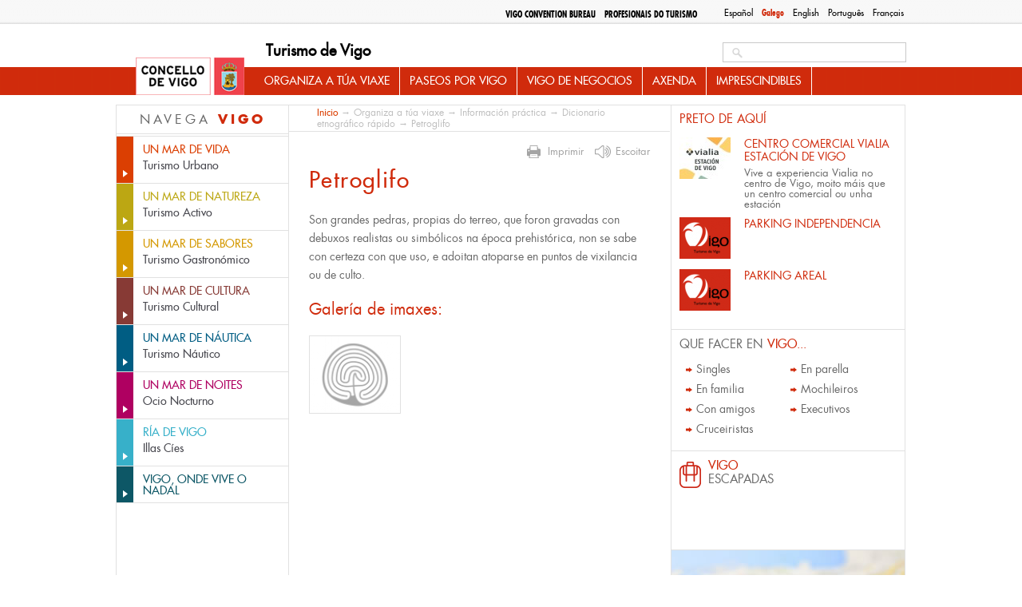

--- FILE ---
content_type: text/html; charset=utf-8
request_url: https://www.turismodevigo.org/gl/petroglifo
body_size: 13189
content:
<!DOCTYPE html>
<html lang="gl" dir="ltr">


<head>

  <meta charset="utf-8" />
<link rel="shortcut icon" href="https://www.turismodevigo.org/sites/turismodevigo/themes/turismovigo/favicon.ico" type="image/vnd.microsoft.icon" />
<meta name="description" content="Son grandes pedras, propias do terreo, que foron gravadas con debuxos realistas ou simbólicos na época prehistórica, non se sabe con certeza con que uso, e adoitan atoparse en puntos de vixilancia ou de culto." />
<meta name="generator" content="Drupal 7 (https://www.drupal.org)" />
<link rel="canonical" href="https://www.turismodevigo.org/gl/petroglifo" />
<link rel="shortlink" href="https://www.turismodevigo.org/gl/node/1949" />
<meta property="og:site_name" content="Turismo de Vigo" />
<meta property="og:type" content="article" />
<meta property="og:url" content="https://www.turismodevigo.org/gl/petroglifo" />
<meta property="og:title" content="Petroglifo" />
<meta property="og:description" content="Son grandes pedras, propias do terreo, que foron gravadas con debuxos realistas ou simbólicos na época prehistórica, non se sabe con certeza con que uso, e adoitan atoparse en puntos de vixilancia ou de culto." />
<meta property="og:updated_time" content="2022-10-13T12:50:17+02:00" />
<meta property="article:published_time" content="2012-10-11T19:09:26+02:00" />
<meta property="article:modified_time" content="2022-10-13T12:50:17+02:00" />
  <title>Petroglifo | Turismo de Vigo</title>
  <style type="text/css" media="all">
@import url("https://www.turismodevigo.org/modules/system/system.base.css?rlqt08");
@import url("https://www.turismodevigo.org/modules/system/system.menus.css?rlqt08");
@import url("https://www.turismodevigo.org/modules/system/system.messages.css?rlqt08");
@import url("https://www.turismodevigo.org/modules/system/system.theme.css?rlqt08");
</style>
<style type="text/css" media="all">
@import url("https://www.turismodevigo.org/modules/book/book.css?rlqt08");
@import url("https://www.turismodevigo.org/sites/all/modules/calendar/css/calendar_multiday.css?rlqt08");
@import url("https://www.turismodevigo.org/modules/field/theme/field.css?rlqt08");
@import url("https://www.turismodevigo.org/sites/all/modules/i18n_menu_overview/css/i18n_menu_overview.css?rlqt08");
@import url("https://www.turismodevigo.org/modules/node/node.css?rlqt08");
@import url("https://www.turismodevigo.org/sites/all/modules/media/modules/media_wysiwyg/css/media_wysiwyg.base.css?rlqt08");
</style>
<style type="text/css" media="all">
@import url("https://www.turismodevigo.org/sites/all/modules/ctools/css/ctools.css?rlqt08");
@import url("https://www.turismodevigo.org/sites/all/libraries/fancybox/source/jquery.fancybox.css?rlqt08");
@import url("https://www.turismodevigo.org/sites/all/modules/ie6nomore/ie6nomore.css?rlqt08");
@import url("https://www.turismodevigo.org/modules/locale/locale.css?rlqt08");
@import url("https://www.turismodevigo.org/sites/all/modules/custom_search/custom_search.css?rlqt08");
@import url("https://www.turismodevigo.org/sites/turismodevigo/files/less/tdv_blocks.gCXmkjJ7Sl42-2n9iCjEntBcBRs30QkihySV5cB9b_8.css?rlqt08");
</style>
<link type="text/css" rel="stylesheet" href="https://fonts.googleapis.com/css?family=Open+Sans:400,700&amp;rlqt08" media="all" />
<style type="text/css" media="all">
@import url("https://www.turismodevigo.org/sites/turismodevigo/files/less/tdv_youtube.IXX7hrtJSyIe5_2T-r9xY9DIQ8sgT7ji983H2FJIWIQ.css?rlqt08");
@import url("https://www.turismodevigo.org/sites/all/libraries/leaflet/leaflet.css?rlqt08");
</style>
<style type="text/css" media="all">
@import url("https://www.turismodevigo.org/sites/turismodevigo/themes/turismovigo/css/reset.css?rlqt08");
@import url("https://www.turismodevigo.org/sites/turismodevigo/themes/turismovigo/css/fontface.css?rlqt08");
@import url("https://www.turismodevigo.org/sites/turismodevigo/themes/turismovigo/css/layout.css?rlqt08");
@import url("https://www.turismodevigo.org/sites/turismodevigo/themes/turismovigo/css/header.css?rlqt08");
@import url("https://www.turismodevigo.org/sites/turismodevigo/themes/turismovigo/css/search.css?rlqt08");
@import url("https://www.turismodevigo.org/sites/turismodevigo/themes/turismovigo/css/navigation.css?rlqt08");
@import url("https://www.turismodevigo.org/sites/turismodevigo/themes/turismovigo/css/highlighted.css?rlqt08");
@import url("https://www.turismodevigo.org/sites/turismodevigo/themes/turismovigo/css/sidebar-first.css?rlqt08");
@import url("https://www.turismodevigo.org/sites/turismodevigo/themes/turismovigo/css/content.css?rlqt08");
@import url("https://www.turismodevigo.org/sites/turismodevigo/themes/turismovigo/css/block-subsections.css?rlqt08");
@import url("https://www.turismodevigo.org/sites/turismodevigo/themes/turismovigo/css/breadcrumb.css?rlqt08");
@import url("https://www.turismodevigo.org/sites/turismodevigo/themes/turismovigo/css/sidebar-second.css?rlqt08");
@import url("https://www.turismodevigo.org/sites/turismodevigo/themes/turismovigo/css/db-views.css?rlqt08");
@import url("https://www.turismodevigo.org/sites/turismodevigo/themes/turismovigo/css/featured.css?rlqt08");
@import url("https://www.turismodevigo.org/sites/turismodevigo/themes/turismovigo/css/essential.css?rlqt08");
@import url("https://www.turismodevigo.org/sites/turismodevigo/themes/turismovigo/css/events.css?rlqt08");
@import url("https://www.turismodevigo.org/sites/turismodevigo/themes/turismovigo/css/front-blocks.css?rlqt08");
@import url("https://www.turismodevigo.org/sites/turismodevigo/themes/turismovigo/css/bottom.css?rlqt08");
@import url("https://www.turismodevigo.org/sites/turismodevigo/themes/turismovigo/css/footer.css?rlqt08");
@import url("https://www.turismodevigo.org/sites/turismodevigo/themes/turismovigo/css/pager.css?rlqt08");
@import url("https://www.turismodevigo.org/sites/turismodevigo/themes/turismovigo/css/forms.css?rlqt08");
@import url("https://www.turismodevigo.org/sites/turismodevigo/themes/turismovigo/css/zone20.css?rlqt08");
@import url("https://www.turismodevigo.org/sites/turismodevigo/themes/turismovigo/css/vigo-a-tu-medida.css?rlqt08");
@import url("https://www.turismodevigo.org/sites/turismodevigo/themes/turismovigo/css/que-hacer-en-vigo.css?rlqt08");
@import url("https://www.turismodevigo.org/sites/turismodevigo/themes/turismovigo/css/views.css?rlqt08");
@import url("https://www.turismodevigo.org/sites/turismodevigo/themes/turismovigo/css/user.css?rlqt08");
@import url("https://www.turismodevigo.org/sites/turismodevigo/themes/turismovigo/js/jquery-print-preview-plugin/src/css/print-preview.css?rlqt08");
</style>
<style type="text/css" media="print">
@import url("https://www.turismodevigo.org/sites/turismodevigo/themes/turismovigo/css/print.css?rlqt08");
</style>
  <script type="text/javascript" src="https://www.turismodevigo.org/sites/all/modules/jquery_update/replace/jquery/1.7/jquery.min.js?v=1.7.2"></script>
<script type="text/javascript" src="https://www.turismodevigo.org/misc/jquery-extend-3.4.0.js?v=1.7.2"></script>
<script type="text/javascript" src="https://www.turismodevigo.org/misc/jquery-html-prefilter-3.5.0-backport.js?v=1.7.2"></script>
<script type="text/javascript" src="https://www.turismodevigo.org/misc/jquery.once.js?v=1.2"></script>
<script type="text/javascript" src="https://www.turismodevigo.org/misc/drupal.js?rlqt08"></script>
<script type="text/javascript" src="https://www.turismodevigo.org/sites/turismodevigo/modules/eu_cookie_compliance/js/jquery.cookie-1.4.1.min.js?v=1.4.1"></script>
<script type="text/javascript" src="https://www.turismodevigo.org/sites/all/modules/jquery_update/replace/misc/jquery.form.min.js?v=2.69"></script>
<script type="text/javascript" src="https://www.turismodevigo.org/misc/ajax.js?v=7.92"></script>
<script type="text/javascript" src="https://www.turismodevigo.org/sites/all/modules/jquery_update/js/jquery_update.js?v=0.0.1"></script>
<script type="text/javascript" src="https://www.turismodevigo.org/sites/all/modules/admin_menu/admin_devel/admin_devel.js?rlqt08"></script>
<script type="text/javascript" src="https://www.turismodevigo.org/sites/turismodevigo/files/languages/gl_OCR1KCm0v9GhJ4NJ53VTPK3-b465TU0Snxsajq-_lwk.js?rlqt08"></script>
<script type="text/javascript" src="https://www.turismodevigo.org/sites/all/modules/fancybox/fancybox.js?rlqt08"></script>
<script type="text/javascript" src="https://www.turismodevigo.org/sites/all/libraries/fancybox/source/jquery.fancybox.pack.js?rlqt08"></script>
<script type="text/javascript" src="https://www.turismodevigo.org/sites/all/modules/ie6nomore/ie6nomore.js?rlqt08"></script>
<script type="text/javascript" src="https://www.turismodevigo.org/sites/all/modules/custom_search/js/custom_search.js?rlqt08"></script>
<script type="text/javascript" src="https://www.turismodevigo.org/sites/all/modules/views/js/base.js?rlqt08"></script>
<script type="text/javascript" src="https://www.turismodevigo.org/misc/progress.js?v=7.92"></script>
<script type="text/javascript" src="https://www.turismodevigo.org/sites/all/modules/views/js/ajax_view.js?rlqt08"></script>
<script type="text/javascript" src="https://www.turismodevigo.org/sites/all/modules/google_analytics/googleanalytics.js?rlqt08"></script>
<script type="text/javascript">
<!--//--><![CDATA[//><!--
(function(i,s,o,g,r,a,m){i["GoogleAnalyticsObject"]=r;i[r]=i[r]||function(){(i[r].q=i[r].q||[]).push(arguments)},i[r].l=1*new Date();a=s.createElement(o),m=s.getElementsByTagName(o)[0];a.async=1;a.src=g;m.parentNode.insertBefore(a,m)})(window,document,"script","https://www.google-analytics.com/analytics.js","ga");ga("create", "UA-5017968-2", {"cookieDomain":"auto"});ga("send", "pageview");
//--><!]]>
</script>
<script type="text/javascript" src="https://www.turismodevigo.org/sites/all/modules/fb_likebox/fb_likebox.js?rlqt08"></script>
<script type="text/javascript" src="https://www.turismodevigo.org/sites/all/libraries/leaflet/leaflet.js?rlqt08"></script>
<script type="text/javascript" src="//accesible-www-turismo.vigo.org/i4tservice/jscm_loader.js" async="async"></script>
<script type="text/javascript" src="https://www.turismodevigo.org/sites/all/libraries/leaflet-omnivore/leaflet-omnivore.min.js?rlqt08"></script>
<script type="text/javascript" src="https://www.turismodevigo.org/sites/turismodevigo/themes/turismovigo/js/jquery-print-preview-plugin/src/jquery.print-preview.js?rlqt08"></script>
<script type="text/javascript" src="https://www.turismodevigo.org/sites/turismodevigo/themes/turismovigo/js/jquery.hoverIntent.minified.js?rlqt08"></script>
<script type="text/javascript" src="https://www.turismodevigo.org/sites/turismodevigo/themes/turismovigo/js/jquery.cycle.all.js?rlqt08"></script>
<script type="text/javascript" src="https://www.turismodevigo.org/sites/turismodevigo/themes/turismovigo/js/global.js?rlqt08"></script>
<script type="text/javascript" src="https://www.turismodevigo.org/sites/turismodevigo/themes/turismovigo/js/menutree.js?rlqt08"></script>
<script type="text/javascript" src="https://www.turismodevigo.org/sites/turismodevigo/themes/turismovigo/js/front.js?rlqt08"></script>
<script type="text/javascript" src="https://www.turismodevigo.org/sites/turismodevigo/themes/turismovigo/js/navigation.js?rlqt08"></script>
<script type="text/javascript" src="https://www.turismodevigo.org/sites/turismodevigo/themes/turismovigo/js/essential.js?rlqt08"></script>
<script type="text/javascript">
<!--//--><![CDATA[//><!--
jQuery.extend(Drupal.settings, {"basePath":"\/","pathPrefix":"gl\/","setHasJsCookie":0,"ajaxPageState":{"theme":"turismovigo","theme_token":"Tz0bqYX_DxF22RNPScPuNQc36fJ71fLVt6Bri659NXA","jquery_version":"1.7","js":{"sites\/all\/modules\/jquery_update\/replace\/jquery\/1.7\/jquery.min.js":1,"misc\/jquery-extend-3.4.0.js":1,"misc\/jquery-html-prefilter-3.5.0-backport.js":1,"misc\/jquery.once.js":1,"misc\/drupal.js":1,"sites\/turismodevigo\/modules\/eu_cookie_compliance\/js\/jquery.cookie-1.4.1.min.js":1,"sites\/all\/modules\/jquery_update\/replace\/misc\/jquery.form.min.js":1,"misc\/ajax.js":1,"sites\/all\/modules\/jquery_update\/js\/jquery_update.js":1,"sites\/all\/modules\/admin_menu\/admin_devel\/admin_devel.js":1,"public:\/\/languages\/gl_OCR1KCm0v9GhJ4NJ53VTPK3-b465TU0Snxsajq-_lwk.js":1,"sites\/all\/modules\/fancybox\/fancybox.js":1,"sites\/all\/libraries\/fancybox\/source\/jquery.fancybox.pack.js":1,"sites\/all\/modules\/ie6nomore\/ie6nomore.js":1,"sites\/all\/modules\/custom_search\/js\/custom_search.js":1,"sites\/all\/modules\/views\/js\/base.js":1,"misc\/progress.js":1,"sites\/all\/modules\/views\/js\/ajax_view.js":1,"sites\/all\/modules\/google_analytics\/googleanalytics.js":1,"0":1,"sites\/all\/modules\/fb_likebox\/fb_likebox.js":1,"sites\/all\/libraries\/leaflet\/leaflet.js":1,"\/\/accesible-www-turismo.vigo.org\/i4tservice\/jscm_loader.js":1,"sites\/all\/libraries\/leaflet-omnivore\/leaflet-omnivore.min.js":1,"sites\/turismodevigo\/themes\/turismovigo\/js\/jquery-print-preview-plugin\/src\/jquery.print-preview.js":1,"sites\/turismodevigo\/themes\/turismovigo\/js\/jquery.hoverIntent.minified.js":1,"sites\/turismodevigo\/themes\/turismovigo\/js\/jquery.cycle.all.js":1,"sites\/turismodevigo\/themes\/turismovigo\/js\/global.js":1,"sites\/turismodevigo\/themes\/turismovigo\/js\/menutree.js":1,"sites\/turismodevigo\/themes\/turismovigo\/js\/front.js":1,"sites\/turismodevigo\/themes\/turismovigo\/js\/navigation.js":1,"sites\/turismodevigo\/themes\/turismovigo\/js\/essential.js":1},"css":{"modules\/system\/system.base.css":1,"modules\/system\/system.menus.css":1,"modules\/system\/system.messages.css":1,"modules\/system\/system.theme.css":1,"modules\/book\/book.css":1,"sites\/all\/modules\/calendar\/css\/calendar_multiday.css":1,"modules\/field\/theme\/field.css":1,"sites\/all\/modules\/i18n_menu_overview\/css\/i18n_menu_overview.css":1,"modules\/node\/node.css":1,"modules\/search\/search.css":1,"modules\/user\/user.css":1,"sites\/all\/modules\/views\/css\/views.css":1,"sites\/all\/modules\/media\/modules\/media_wysiwyg\/css\/media_wysiwyg.base.css":1,"sites\/all\/modules\/ctools\/css\/ctools.css":1,"sites\/all\/libraries\/fancybox\/source\/jquery.fancybox.css":1,"sites\/all\/modules\/ie6nomore\/ie6nomore.css":1,"modules\/locale\/locale.css":1,"sites\/all\/modules\/custom_search\/custom_search.css":1,"sites\/turismodevigo\/themes\/turismovigo\/css\/tdv_blocks.css.less":1,"https:\/\/fonts.googleapis.com\/css?family=Open+Sans:400,700":1,"sites\/turismodevigo\/themes\/turismovigo\/css\/tdv_youtube.css.less":1,"sites\/all\/libraries\/leaflet\/leaflet.css":1,"sites\/turismodevigo\/themes\/turismovigo\/css\/reset.css":1,"sites\/turismodevigo\/themes\/turismovigo\/css\/fontface.css":1,"sites\/turismodevigo\/themes\/turismovigo\/css\/layout.css":1,"sites\/turismodevigo\/themes\/turismovigo\/css\/header.css":1,"sites\/turismodevigo\/themes\/turismovigo\/css\/search.css":1,"sites\/turismodevigo\/themes\/turismovigo\/css\/navigation.css":1,"sites\/turismodevigo\/themes\/turismovigo\/css\/highlighted.css":1,"sites\/turismodevigo\/themes\/turismovigo\/css\/sidebar-first.css":1,"sites\/turismodevigo\/themes\/turismovigo\/css\/content.css":1,"sites\/turismodevigo\/themes\/turismovigo\/css\/block-subsections.css":1,"sites\/turismodevigo\/themes\/turismovigo\/css\/breadcrumb.css":1,"sites\/turismodevigo\/themes\/turismovigo\/css\/sidebar-second.css":1,"sites\/turismodevigo\/themes\/turismovigo\/css\/db-views.css":1,"sites\/turismodevigo\/themes\/turismovigo\/css\/featured.css":1,"sites\/turismodevigo\/themes\/turismovigo\/css\/essential.css":1,"sites\/turismodevigo\/themes\/turismovigo\/css\/events.css":1,"sites\/turismodevigo\/themes\/turismovigo\/css\/front-blocks.css":1,"sites\/turismodevigo\/themes\/turismovigo\/css\/bottom.css":1,"sites\/turismodevigo\/themes\/turismovigo\/css\/footer.css":1,"sites\/turismodevigo\/themes\/turismovigo\/css\/pager.css":1,"sites\/turismodevigo\/themes\/turismovigo\/css\/forms.css":1,"sites\/turismodevigo\/themes\/turismovigo\/css\/zone20.css":1,"sites\/turismodevigo\/themes\/turismovigo\/css\/vigo-a-tu-medida.css":1,"sites\/turismodevigo\/themes\/turismovigo\/css\/que-hacer-en-vigo.css":1,"sites\/turismodevigo\/themes\/turismovigo\/css\/views.css":1,"sites\/turismodevigo\/themes\/turismovigo\/css\/user.css":1,"sites\/turismodevigo\/themes\/turismovigo\/js\/jquery-print-preview-plugin\/src\/css\/print-preview.css":1,"sites\/turismodevigo\/themes\/turismovigo\/css\/print.css":1}},"fancybox":{"options":{"padding":10,"width":425,"height":355}},"custom_search":{"form_target":"_self","solr":0},"better_exposed_filters":{"views":{"relacionado":{"displays":{"block":{"filters":[]}}},"cercano":{"displays":{"block":{"filters":[]}}},"news":{"displays":{"block":{"filters":[]}}},"tweets":{"displays":{"block":{"filters":[]}}}}},"views":{"ajax_path":"\/gl\/views\/ajax","ajaxViews":{"views_dom_id:52df604e36df6ce99575912118a0d628":{"view_name":"news","view_display_id":"block","view_args":"","view_path":"node\/1949","view_base_path":"actualidad","view_dom_id":"52df604e36df6ce99575912118a0d628","pager_element":"1"}}},"urlIsAjaxTrusted":{"\/gl\/views\/ajax":true,"\/gl\/petroglifo":true},"googleanalytics":{"trackOutbound":1,"trackMailto":1,"trackDownload":1,"trackDownloadExtensions":"7z|aac|arc|arj|asf|asx|avi|bin|csv|doc(x|m)?|dot(x|m)?|exe|flv|gif|gz|gzip|hqx|jar|jpe?g|js|mp(2|3|4|e?g)|mov(ie)?|msi|msp|pdf|phps|png|ppt(x|m)?|pot(x|m)?|pps(x|m)?|ppam|sld(x|m)?|thmx|qtm?|ra(m|r)?|sea|sit|tar|tgz|torrent|txt|wav|wma|wmv|wpd|xls(x|m|b)?|xlt(x|m)|xlam|xml|z|zip"},"fb_likebox_app_id":"","fb_likebox_language":"en_EN","path_to_images":"\/sites\/turismodevigo\/themes\/turismovigo\/i"});
//--><!]]>
</script>
  <link media="print" type="text/css" rel="stylesheet" href="https://www.turismodevigo.org/sites/turismodevigo/themes/turismovigo/css/print.css"></head>
<body class="html not-front not-logged-in two-sidebars page-node page-node- page-node-1949 node-type-page i18n-gl" >

    

<div id="page-wrapper" class="	" ><div id="page">
	<header id="header-wrapper" role="banner">
		<div class="center">
			<div id="top">
				<div class="section clearfix" >
					  <div class="region region-top">
    <div id="block-locale-language" class="block block-locale">

    
        
    
  
  <div class="content">
    <ul class="language-switcher-locale-url"><li class="es first"><a href="/es/petroglifo" class="language-link" xml:lang="es" title="Petroglifo">Español</a></li>
<li class="gl active"><a href="/gl/petroglifo" class="language-link active" xml:lang="gl" title="Petroglifo">Galego</a></li>
<li class="en"><a href="/en/petroglifo" class="language-link" xml:lang="en" title="Petroglifo">English</a></li>
<li class="pt-pt"><a href="/pt-pt/petroglifo" class="language-link" xml:lang="pt-pt" title="Petróglifo">Português</a></li>
<li class="fr last"><a href="/fr/petroglifo" class="language-link" xml:lang="fr" title="Petroglifo">Français</a></li>
</ul>  </div> <!-- /.content -->

</div> <!-- /.block -->
<div id="block-menu-block-7" class="block block-menu-block">

    
        
    
  
  <div class="content">
    <div class="menu-block-wrapper menu-block-7 menu-name-menu-top-menu parent-mlid-0 menu-level-1">
  <ul class="menu"><li class="first leaf menu-mlid-4349 odd"><a href="/gl/vigo-convention-bureau" class="professionals">Vigo Convention Bureau</a></li><li class="last leaf has-children menu-mlid-4306 even"><a href="/gl/profesionais-do-turismo" class="professionals">Profesionais do Turismo</a></li></ul></div>
  </div> <!-- /.content -->

</div> <!-- /.block -->
  </div>
				</div>
			</div>

			<a href="/gl" title="Inicio" rel="home" id="logo">
        		<img src="/sites/turismodevigo/themes/turismovigo/i/logo.jpg" alt="Inicio" />
      		</a>

			      			<div id="name-and-slogan">
        			        					          					            				<div id="site-name"><strong>
	              					<a href="/gl" title="Inicio" rel="home"><span>Turismo de Vigo</span></a>
	            				</strong></div>
	          					          			        			
        			      			</div> <!-- /#name-and-slogan -->
    		


			<div id="header">
				<div class="section clearfix">
		    		  <div class="region region-header">
    <div id="block-search-form" class="block block-search">

    
        
    
  
  <div class="content">
    <form class="search-form" role="search" action="/gl/petroglifo" method="post" id="search-block-form" accept-charset="UTF-8"><div><div class="container-inline">
      
    <div class="form-item form-type-textfield form-item-search-block-form">
  <label class="element-invisible" for="edit-search-block-form--2">Search this site </label>
 <input title="Introduza os termos que queira buscar." class="custom-search-box form-text" placeholder="" type="search" placeholder="Buscar..." id="edit-search-block-form--2" name="search_block_form" value="" size="15" maxlength="128" />
</div>
<div class="form-actions form-wrapper" id="edit-actions"><input type="submit" id="edit-submit" name="op" value="Buscar" class="form-submit" /></div><input type="hidden" name="form_build_id" value="form-_3N54OS3CsaROwrhvFhocwImeWQQ1r7qJUX2LSMVXH8" />
<input type="hidden" name="form_id" value="search_block_form" />
</div>
</div></form>  </div> <!-- /.content -->

</div> <!-- /.block -->
  </div>
				</div>
			</div>


	      	<nav id="navigation" role="navigation"><div class="section">
	        	  <div class="region region-mainnav">
    <div id="block-menu-block-3" class="block block-menu-block">

    
        
    
  
  <div class="content">
    <div class="menu-block-wrapper menu-block-3 menu-name-main-menu parent-mlid-0 menu-level-1">
  <ul class="menu"><li class="first expanded active-trail menu-mlid-2521 odd has-children"><a href="/gl/organiza-tua-viaxe" class="active-trail">Organiza a túa viaxe</a><ul class="menu"><li class="first expanded menu-mlid-2522 even has-children"><a href="/gl/como-chegar-vigo">Como chegar a Vigo</a><ul class="menu"><li class="first leaf menu-mlid-2523 odd"><a href="/gl/en-avion-aeroporto-de-vigo">En avión: Aeroporto de Vigo</a></li><li class="leaf menu-mlid-2524 even"><a href="/gl/en-tren-estacion-de-tren-de-vigo">En tren: Estación de Tren de Vigo</a></li><li class="leaf menu-mlid-2526 odd"><a href="/gl/en-coche-ou-bus">En coche ou bus</a></li><li class="leaf menu-mlid-2527 even"><a href="/gl/en-barco">En barco</a></li><li class="leaf menu-mlid-2528 odd"><a href="/gl/pe-en-bici-ou-cabalo">A pé, en bici ou a cabalo</a></li><li class="leaf menu-mlid-2529 even"><a href="/gl/desde-porto">Desde Porto</a></li><li class="leaf menu-mlid-2530 odd"><a href="/gl/desde-santiago-de-compostela-ou-coruna">Desde Santiago de Compostela ou A Coruña</a></li><li class="last leaf menu-mlid-2531 even"><a href="/gl/desde-madrid">Desde Madrid</a></li></ul></li><li class="expanded menu-mlid-2532 odd has-children"><a href="/gl/como-moverse-en-vigo">Como moverse en Vigo</a><ul class="menu"><li class="first leaf menu-mlid-2533 even"><a href="/gl/transporte-publico">Transporte público</a></li><li class="leaf menu-mlid-2534 odd"><a href="/gl/autocaravanas">Autocaravanas</a></li><li class="expanded menu-mlid-2535 even has-children"><a href="/gl/alugueiro-de-vehiculos">Alugueiro de vehículos</a><ul class="menu"><li class="first leaf menu-mlid-2536 odd"><a href="/gl/coches-de-alugueiro">Coches</a></li><li class="leaf menu-mlid-2537 even"><a href="/gl/alugueiro-de-bicicletas">Bicicletas</a></li><li class="last leaf menu-mlid-2538 odd"><a href="/gl/alugueiro-de-embarcacions">Embarcacións</a></li></ul></li><li class="last leaf menu-mlid-2539 even"><a href="/gl/aparcamentos-en-vigo">Aparcamentos en Vigo</a></li></ul></li><li class="expanded menu-mlid-2541 odd has-children"><a href="/gl/onde-durmir-en-vigo">Onde durmir en Vigo</a><ul class="menu"><li class="first leaf menu-mlid-2951 even"><a href="/gl/hoteis">Hoteis</a></li><li class="leaf menu-mlid-2953 odd"><a href="/gl/pensions">Pensións</a></li><li class="leaf menu-mlid-2955 even"><a href="/gl/residencias-universitarias">Residencias Universitarias</a></li><li class="leaf menu-mlid-2957 odd"><a href="/gl/albergues">Albergues</a></li><li class="last leaf menu-mlid-2958 even"><a href="/gl/campings">Cámpings</a></li></ul></li><li class="last expanded active-trail menu-mlid-2542 odd has-children"><a href="/gl/informacion-practica" class="active-trail">Información práctica</a><ul class="menu"><li class="first leaf menu-mlid-12497 even"><a href="/gl/5-imprescindibles-na-tua-maleta">5  IMPRESCINDIBLES NA TÚA MALETA</a></li><li class="leaf menu-mlid-12496 odd"><a href="/gl/5-recomendacions-que-debes-ter-en-conta-antes-de-ir-illas-cies">5 RECOMENDACIÓNS QUE DEBES TER EN CONTA ANTES DE IR ÁS ILLAS CÍES</a></li><li class="expanded menu-mlid-13400 even has-children"><a href="/gl/consignas-de-equipaxe">CONSIGNAS DE EQUIPAXE</a><ul class="menu"><li class="first last leaf menu-mlid-13404 odd"><a href="/gl/vigo-lockers">VIGO LOCKERS</a></li></ul></li><li class="leaf menu-mlid-2543 even"><a href="/gl/consellos-utiles">Consellos útiles</a></li><li class="leaf menu-mlid-2544 odd"><a href="/gl/curiosidades">Curiosidades</a></li><li class="leaf menu-mlid-2547 even"><a href="/gl/servizos-de-saude-e-emerxencias">Servizos de saúde e emerxencias</a></li><li class="leaf menu-mlid-2548 odd"><a href="/gl/servizos-para-o-estranxeiro">Servizos para o estranxeiro</a></li><li class="last leaf menu-mlid-2549 even"><a href="/gl/telefonos-de-interese">Teléfonos de interese</a></li></ul></li></ul></li><li class="expanded menu-mlid-2550 odd has-children"><a href="/gl/paseos-por-vigo">Paseos por Vigo</a><ul class="menu"><li class="first expanded menu-mlid-2551 even has-children"><a href="/gl/rutas-urbanas">Rutas urbanas</a><ul class="menu"><li class="first leaf menu-mlid-13281 odd"><a href="/gl/roteiro-dos-pazos-de-vigo">Roteiro dos Pazos de Vigo</a></li><li class="leaf menu-mlid-2552 even"><a href="/gl/vigo-en-60-minutos">Vigo en 60 minutos</a></li><li class="leaf menu-mlid-2553 odd"><a href="/gl/ruta-para-cruceiristas">Ruta para cruceiristas</a></li><li class="leaf menu-mlid-2554 even"><a href="/gl/o-porto-en-100-minutos">O porto en 100 minutos</a></li><li class="leaf menu-mlid-2555 odd"><a href="/gl/monte-do-castro-en-100-minutos">Monte do Castro en 100 minutos</a></li><li class="last expanded menu-mlid-2556 even has-children"><a href="/gl/paseos-pola-arquitectura">Paseos pola Arquitectura</a><ul class="menu"><li class="first leaf menu-mlid-2557 odd"><a href="/gl/vigo-antigo">Vigo Antigo</a></li><li class="leaf menu-mlid-2558 even"><a href="/gl/vigo-maritimo">Vigo Marítimo</a></li><li class="leaf menu-mlid-2559 odd"><a href="/gl/vigo-senorial">Vigo Señorial</a></li><li class="last leaf menu-mlid-2560 even"><a href="/gl/vigo-de-onte-hoxe">Vigo de onte a hoxe</a></li></ul></li></ul></li><li class="expanded menu-mlid-2562 odd has-children"><a href="/gl/rutas-naturais">Rutas Naturais</a><ul class="menu"><li class="first expanded menu-mlid-2563 even has-children"><a href="/gl/grandes-rutas-de-sendeirismo">Grandes rutas de sendeirismo</a><ul class="menu"><li class="first leaf menu-mlid-2564 odd"><a href="/gl/senda-panoramica-de-vigo-gr-53">Panorámica de Vigo GR-53</a></li><li class="leaf menu-mlid-2565 even"><a href="/gl/sendeiro-greas-gr-58">Sendeiro As Greas GR-58</a></li><li class="leaf menu-mlid-2566 odd"><a href="/gl/senda-da-auga">Senda da Auga</a></li><li class="last leaf menu-mlid-2567 even"><a href="/gl/camino-de-santiago-por-vigo">Camiño de Santiago por Vigo</a></li></ul></li><li class="expanded menu-mlid-2569 odd has-children"><a href="/gl/rutas-de-pequeno-percorrido">Rutas de pequeno percorrido</a><ul class="menu"><li class="first leaf menu-mlid-2570 even"><a href="/gl/monte-galineiro-pr-g1">Monte Galiñeiro PR-G1</a></li><li class="leaf menu-mlid-2571 odd"><a href="/gl/rio-eifonso-pr-g5">Río Eifonso PR-G5</a></li><li class="leaf menu-mlid-2572 even"><a href="/gl/monte-alba-outeiros-pr-g9">Monte Alba-Outeiros PR-G9</a></li><li class="last leaf menu-mlid-2573 odd"><a href="/gl/senda-azul">Senda Azul</a></li></ul></li><li class="last expanded menu-mlid-2574 even has-children"><a href="/gl/rutas-en-illas-cies">Rutas en Illas Cíes</a><ul class="menu"><li class="first leaf menu-mlid-2575 odd"><a href="/gl/ruta-do-monte-faro">Ruta do Monte Faro</a></li><li class="leaf menu-mlid-2576 even"><a href="/gl/ruta-do-faro-da-porta">Ruta do Faro da Porta</a></li><li class="leaf menu-mlid-2577 odd"><a href="/gl/ruta-do-alto-do-principe">Ruta do Alto do Príncipe</a></li><li class="last leaf menu-mlid-2578 even"><a href="/gl/ruta-do-monte-agudo">Ruta do Monte Agudo</a></li></ul></li></ul></li><li class="last expanded menu-mlid-2581 odd has-children"><a href="/gl/escapadas">Escapadas</a><ul class="menu"><li class="first leaf menu-mlid-2584 even"><a href="/gl/vigo-nun-dia">Vigo nun día</a></li><li class="leaf menu-mlid-2585 odd"><a href="/gl/vigo-en-dous-dias">Vigo en dous días</a></li><li class="last leaf menu-mlid-2586 even"><a href="/gl/vigo-en-tres-dias">Vigo en tres días</a></li></ul></li></ul></li><li class="expanded menu-mlid-12478 odd has-children"><a href="/gl/vigo-de-negocios">Vigo de Negocios</a><ul class="menu"><li class="first leaf menu-mlid-12479 even"><a href="/gl/feiras-profesionais">Feiras profesionais</a></li><li class="leaf menu-mlid-12480 odd"><a href="/gl/profesionais-do-turismo">Profesionais do Turismo</a></li><li class="last leaf menu-mlid-12481 even"><a href="/gl/vigo-convention-bureau">Vigo Convention Bureau</a></li></ul></li><li class="leaf menu-mlid-7062 odd"><a href="/gl/agenda">Axenda </a></li><li class="last expanded menu-mlid-2603 even has-children"><a href="/gl/imprescindibles">Imprescindibles</a><ul class="menu"><li class="first leaf menu-mlid-6414 odd"><a href="/gl/10-calles-imprescindibles">10 rúas imprescindibles</a></li><li class="leaf menu-mlid-2605 even"><a href="/gl/10-visitas-imprescindibles">10 visitas imprescindibles</a></li><li class="leaf menu-mlid-6415 odd"><a href="/gl/10-experiencias-gastronomicas-impresindibles">10 experiencias gastronómicas imprescindibles</a></li><li class="last leaf menu-mlid-6412 even"><a href="/gl/10-actividades-al-aire-libre-imprescindibles">10 plans ao aire libre imprescindibles</a></li></ul></li></ul></div>
  </div> <!-- /.content -->

</div> <!-- /.block -->
  </div>

	      	</div></nav> <!-- /.section, /#navigation -->


		</div>
  	</header> <!-- /.section, /#header -->

  	       	<div class="tabs"><div class="center"></div></div>
    
    
    
  	  	
 	<div id="main-wrapper"><div id="main" class="clearfix center">

 		      		<aside id="sidebar-first" class="column sidebar" role="complementary"><div class="section">
        		  <div class="region region-sidebar-first">
    <div id="block-block-1" class="block block-block concello-de-vigo">

    
        
    
  
  <div class="content">
    <a href="http://hoxe.vigo.org" target="_blank"><img src="/sites/turismodevigo/themes/turismovigo/i/concelloVigo.png" alt="Concello de Vigo" /></a>  </div> <!-- /.content -->

</div> <!-- /.block -->
<nav id="block-menu-menu-mar-de-vigo" class="block block-menu-block">

  	<header>  
  		  		    		<h1>Navega <strong>Vigo</strong></h1>
  		  		  	</header>
  
  
  	<div class="content">
    	<div class="menu-block-wrapper menu-block-5 menu-name-menu-mar-de-vigo parent-mlid-0 menu-level-1">
  <ul class="menu"><li class="first expanded menu-mlid-2664 odd has-children vigo-life depth_1"><a href="/gl/un-mar-de-vida" title="Turismo Urbano" class="vigo-life"><span class="side"></span><span class="wrapper"><span class="title">Un mar de vida</span><span class="subtitle">Turismo Urbano</span></span></a><ul class="menu"><li class="first expanded menu-mlid-2667 even has-children depth_2"><span class="trail"></span><a href="/gl/vigo-ciudade">Vigo Cidade</a><ul class="menu"><li class="first leaf menu-mlid-2882 odd depth_3"><a href="/gl/redirect/10-ruas-imprescindibles">- <span>10 rúas imprescindibles</span></a></li><li class="last expanded menu-mlid-2670 even has-children depth_3"><a href="/gl/vigo-centro">- <span>Vigo Centro</span></a><ul class="menu"><li class="first leaf menu-mlid-2673 odd depth_4"><a href="/gl/barrio-historico">· <span>Barrio Histórico</span></a></li><li class="last leaf menu-mlid-2676 even depth_4"><a href="/gl/ensanche">· <span>Ensanche</span></a></li></ul></li></ul></li><li class="expanded menu-mlid-2753 odd has-children depth_2"><span class="trail"></span><a href="/gl/vigo-de-compras">Vigo de compras</a><ul class="menu"><li class="first leaf menu-mlid-2762 even depth_3"><a href="/gl/artesania">- <span>Artesanía</span></a></li><li class="leaf menu-mlid-2768 odd depth_3"><a href="/gl/mercados-semanais-ao-aire-libre">- <span>Mercados semanais ao aire libre</span></a></li><li class="leaf menu-mlid-2774 even depth_3"><a href="/gl/feiras">- <span>Feiras</span></a></li><li class="last leaf menu-mlid-2876 odd depth_3"><a href="/gl/redirect/mercados-de-abastos">- <span>Mercados de Abastos</span></a></li></ul></li><li class="expanded menu-mlid-2812 even has-children depth_2"><span class="trail"></span><a href="/gl/vigo-industrial">Vigo Industrial</a><ul class="menu"><li class="first leaf menu-mlid-2817 odd depth_3"><a href="/gl/vigo-naval">- <span>Vigo Naval</span></a></li><li class="leaf menu-mlid-2821 even depth_3"><a href="/gl/vigo-cidade-pesqueira">- <span>Vigo cidade pesqueira</span></a></li><li class="leaf menu-mlid-2825 odd depth_3"><a href="/gl/industria-conserveira">- <span>A industria conserveira</span></a></li><li class="leaf menu-mlid-2830 even depth_3"><a href="/gl/frio-industrial">- <span>Frío industrial</span></a></li><li class="leaf menu-mlid-2834 odd depth_3"><a href="/gl/vigo-motor">- <span>Vigo a motor</span></a></li><li class="leaf menu-mlid-2837 even depth_3"><a href="/gl/vigo-innovacion">- <span>Vigo Innovación</span></a></li><li class="last leaf menu-mlid-2840 odd depth_3"><a href="/gl/vigo-de-negocios">- <span>Vigo de Negocios</span></a></li></ul></li><li class="leaf menu-mlid-2875 even depth_2"><span class="trail"></span><a href="/gl/vigo-cidade-universitaria">Vigo, Cidade Universitaria</a></li><li class="last leaf menu-mlid-2871 odd depth_2"><span class="trail"></span><a href="/gl/vigo-cidade-de-primeira">Vigo, Cidade de Primeira</a></li></ul></li><li class="expanded menu-mlid-3485 even has-children vigo-nature depth_1"><a href="/gl/un-mar-de-natureza" title="Turismo Activo" class="vigo-nature"><span class="side"></span><span class="wrapper"><span class="title">Un mar de natureza</span><span class="subtitle">Turismo Activo</span></span></a><ul class="menu"><li class="first leaf menu-mlid-3585 odd depth_2"><span class="trail"></span><a href="/gl/redirect/10-actividades-imprescindibles">10 actividades imprescindibles</a></li><li class="expanded menu-mlid-3488 even has-children depth_2"><span class="trail"></span><a href="/gl/parque-nacional">Parques nacionais</a><ul class="menu"><li class="first leaf menu-mlid-3591 odd depth_3"><a href="/gl/redirect/illas-c%C3%ADes">- <span>Illas Cíes</span></a></li><li class="last leaf menu-mlid-3491 even depth_3"><a href="/gl/centro-de-interpretacion-do-p-n-illas-atlanticas">- <span>Centro de Interpretación do P. N. Illas Atlánticas</span></a></li></ul></li><li class="leaf menu-mlid-3499 odd depth_2"><span class="trail"></span><a href="/gl/sendeirismo">Sendeirismo</a></li><li class="leaf menu-mlid-3503 even depth_2"><span class="trail"></span><a href="/gl/cicloturismo">Cicloturismo</a></li><li class="expanded menu-mlid-3506 odd has-children depth_2"><span class="trail"></span><a href="/gl/deporte-en-vigo">Deporte en Vigo</a><ul class="menu"><li class="first leaf menu-mlid-3509 even depth_3"><a href="/gl/futbol">- <span>Fútbol</span></a></li><li class="leaf menu-mlid-3512 odd depth_3"><a href="/gl/skate-e-patinaxe">- <span>Skate e patinaxe</span></a></li><li class="leaf menu-mlid-3515 even depth_3"><a href="/gl/natacion">- <span>Natación</span></a></li><li class="leaf menu-mlid-3518 odd depth_3"><a href="/gl/golf">- <span>Golf</span></a></li><li class="leaf menu-mlid-3521 even depth_3"><a href="/gl/running">- <span>Running</span></a></li><li class="last leaf menu-mlid-3524 odd depth_3"><a href="/gl/tenis-padel-e-squash">- <span>Tenis, pádel e squash</span></a></li></ul></li><li class="last leaf menu-mlid-3530 even depth_2"><span class="trail"></span><a href="/gl/aventura-en-vigo">Aventura en Vigo</a></li></ul></li><li class="expanded menu-mlid-3594 odd has-children vigo-flavors depth_1"><a href="/gl/un-mar-de-sabores" title="Turismo Gastronómico" class="vigo-flavors"><span class="side"></span><span class="wrapper"><span class="title">Un mar de sabores</span><span class="subtitle">Turismo Gastronómico</span></span></a><ul class="menu"><li class="first leaf menu-mlid-3597 even depth_2"><span class="trail"></span><a href="/gl/historia-gastronomica">Historia gastronómica</a></li><li class="leaf menu-mlid-3600 odd depth_2"><span class="trail"></span><a href="/gl/produtos-tipicos">Produtos típicos</a></li><li class="expanded menu-mlid-3633 even has-children depth_2"><span class="trail"></span><a href="/gl/comer-en-vigo">Comer en Vigo</a><ul class="menu"><li class="first leaf menu-mlid-4763 odd depth_3"><a href="/gl/para-comer">- <span>Para comer</span></a></li><li class="leaf menu-mlid-4766 even depth_3"><a href="/gl/para-picar">- <span>Para picar</span></a></li><li class="leaf menu-mlid-4769 odd depth_3"><a href="/gl/para-levar">- <span>Para levar</span></a></li><li class="last leaf menu-mlid-4772 even depth_3"><a href="/gl/bocadillos">- <span>Bocadillos</span></a></li></ul></li><li class="expanded menu-mlid-3636 odd has-children depth_2"><span class="trail"></span><a href="/gl/festas-gastronomicas">Festas gastronómicas</a><ul class="menu"><li class="first leaf menu-mlid-3639 even depth_3"><a href="/gl/festa-do-mexillon">- <span>Festa do mexillón</span></a></li><li class="last leaf menu-mlid-3648 odd depth_3"><a href="/gl/festa-da-sardina">- <span>Festa da Sardiña</span></a></li></ul></li><li class="last expanded menu-mlid-3652 even has-children depth_2"><span class="trail"></span><a href="/gl/gastronomia-para-curiosos">Gastronomía para curiosos</a><ul class="menu"><li class="first last leaf menu-mlid-3655 odd depth_3"><a href="/gl/preguntas-frecuentes-sobre-produtos">- <span>Preguntas frecuentes sobre produtos</span></a></li></ul></li></ul></li><li class="expanded menu-mlid-3812 even has-children vigo-culture depth_1"><a href="/gl/un-mar-de-cultura" title="Turismo Cultural" class="vigo-culture"><span class="side"></span><span class="wrapper"><span class="title">Un mar de cultura</span><span class="subtitle">Turismo Cultural</span></span></a><ul class="menu"><li class="first leaf menu-mlid-3818 odd depth_2"><span class="trail"></span><a href="/gl/musica-e-espectaculos-en-vigo">Música e espectáculos en Vigo</a></li><li class="expanded menu-mlid-3821 even has-children depth_2"><span class="trail"></span><a href="/gl/vigo-monumental">Vigo monumental</a><ul class="menu"><li class="first last expanded menu-mlid-3845 odd has-children depth_3"><a href="/gl/edificios-emblematicos">- <span>Edificios emblemáticos</span></a><ul class="menu"><li class="first last expanded menu-mlid-3848 even has-children depth_4"><a href="/gl/arquitectura-civil">· <span>Arquitectura civil</span></a><ul class="menu"><li class="first leaf menu-mlid-3851 odd depth_5"><a href="/gl/pazo-de-san-roque">· <span>Pazo de San Roque</span></a></li><li class="leaf menu-mlid-3854 even depth_5"><a href="/gl/ponte-medieval-de-sardoma">· <span>Ponte medieval de Sárdoma</span></a></li><li class="leaf menu-mlid-3857 odd depth_5"><a href="/gl/instituto-santa-irene">· <span>Instituto Santa Irene</span></a></li><li class="last leaf menu-mlid-3860 even depth_5"><a href="/gl/escolas-nieto">· <span>Escolas Nieto</span></a></li></ul></li></ul></li></ul></li><li class="leaf menu-mlid-3824 odd depth_2"><span class="trail"></span><a href="/gl/vigo-literario">Vigo literario</a></li><li class="expanded menu-mlid-3827 even has-children depth_2"><span class="trail"></span><a href="/gl/identidade-e-tradicion">Identidade e tradición</a><ul class="menu"><li class="first leaf menu-mlid-3872 odd depth_3"><a href="/gl/etnografia-de-vigo">- <span>Etnografía de Vigo</span></a></li><li class="expanded menu-mlid-3875 even has-children depth_3"><a href="/gl/folclore-musica-e-bailes-rexionais">- <span>Folclore: música e bailes rexionais</span></a><ul class="menu"><li class="first leaf menu-mlid-3878 odd depth_4"><a href="/gl/serans">· <span>Seráns</span></a></li><li class="leaf menu-mlid-3881 even depth_4"><a href="/gl/concurso-de-cantos-de-taberna">· <span>Concurso de cantos de taberna</span></a></li><li class="leaf menu-mlid-3884 odd depth_4"><a href="/gl/regueifas">· <span>Regueifas</span></a></li><li class="last leaf menu-mlid-3887 even depth_4"><a href="/gl/escolas-de-baile-tradicional">· <span>Escolas de baile tradicional</span></a></li></ul></li><li class="last leaf menu-mlid-3890 odd depth_3"><a href="/gl/bandas-de-musica">- <span>Bandas de música</span></a></li></ul></li><li class="expanded menu-mlid-3830 even has-children depth_2"><span class="trail"></span><a href="/gl/festas-populares">Festas populares</a><ul class="menu"><li class="first leaf menu-mlid-3893 odd depth_3"><a href="/gl/festas-de-vigo">- <span>Festas de Vigo</span></a></li><li class="leaf menu-mlid-3896 even depth_3"><a href="/gl/reconquista-de-vigo">- <span>Reconquista de Vigo</span></a></li><li class="leaf menu-mlid-3899 odd depth_3"><a href="/gl/festa-dos-maios">- <span>Festa dos Maios</span></a></li><li class="leaf menu-mlid-3902 even depth_3"><a href="/gl/festas-de-bouzas">- <span>Festas de Bouzas</span></a></li><li class="leaf menu-mlid-3905 odd depth_3"><a href="/gl/festas-do-carme">- <span>Festas do Carme</span></a></li><li class="leaf menu-mlid-3908 even depth_3"><a href="/gl/san-brais">- <span>San Brais</span></a></li><li class="leaf menu-mlid-3911 odd depth_3"><a href="/gl/san-roque">- <span>San Roque</span></a></li><li class="leaf menu-mlid-3914 even depth_3"><a href="/gl/santa-baia">- <span>Santa Baia</span></a></li><li class="last leaf menu-mlid-3917 odd depth_3"><a href="/gl/santa-ana">- <span>Santa Ana</span></a></li></ul></li><li class="last leaf menu-mlid-3833 even depth_2"><span class="trail"></span><a href="/gl/vigo-contracultura">Vigo contracultura</a></li></ul></li><li class="expanded menu-mlid-4119 odd has-children vigo-nautic depth_1"><a href="/gl/un-mar-de-nautica" title="Turismo Náutico" class="vigo-nautic"><span class="side"></span><span class="wrapper"><span class="title">Un mar de náutica</span><span class="subtitle">Turismo Náutico</span></span></a><ul class="menu"><li class="first last leaf menu-mlid-7162 even depth_2"><span class="trail"></span><a href="/gl/formacion-nautica">Formación náutica</a></li></ul></li><li class="expanded menu-mlid-4140 odd has-children vigo-night depth_1"><a href="/gl/un-mar-de-noites" title="Ocio Nocturno" class="vigo-night"><span class="side"></span><span class="wrapper"><span class="title">Un mar de noites</span><span class="subtitle">Ocio Nocturno</span></span></a><ul class="menu"><li class="first expanded menu-mlid-4143 even has-children depth_2"><span class="trail"></span><a href="/gl/noite-de-vigo">A noite de Vigo</a><ul class="menu"><li class="first leaf menu-mlid-4152 odd depth_3"><a href="/gl/barrio-historico-primera-hora">- <span>Barrio Histórico</span></a></li><li class="leaf menu-mlid-4155 even depth_3"><a href="/gl/churruca">- <span>Churruca</span></a></li><li class="leaf menu-mlid-4158 odd depth_3"><a href="/gl/areal">- <span>Areal</span></a></li><li class="leaf menu-mlid-4161 even depth_3"><a href="/gl/alamedamontero-rios">- <span>Alameda/Montero Ríos</span></a></li><li class="last leaf menu-mlid-4164 odd depth_3"><a href="/gl/samilbeiramar">- <span>Samil/Beiramar</span></a></li></ul></li><li class="expanded menu-mlid-4146 even has-children depth_2"><span class="trail"></span><a href="/gl/plans-especiais">Plans especiais</a><ul class="menu"><li class="first leaf menu-mlid-7135 odd depth_3"><a href="/gl/festas-en-barco">- <span>Festas en barco</span></a></li><li class="leaf menu-mlid-4170 even depth_3"><a href="/gl/paseos-nocturnos-por-vigo">- <span>Paseos nocturnos por Vigo</span></a></li><li class="last leaf menu-mlid-4173 odd depth_3"><a href="/gl/postas-de-sol-en-vigo">- <span>Postas de sol en Vigo</span></a></li></ul></li><li class="last expanded menu-mlid-4149 even has-children depth_2"><span class="trail"></span><a href="/gl/noites-tradicionais">Noites tradicionais</a><ul class="menu"><li class="first leaf menu-mlid-4176 odd depth_3"><a href="/gl/noite-de-san-xoan">- <span>Noite de San Xoán</span></a></li><li class="leaf menu-mlid-4179 even depth_3"><a href="/gl/noite-do-samain">- <span>Noite do Samaín</span></a></li><li class="last leaf menu-mlid-4182 odd depth_3"><a href="/gl/baile-de-entroido">- <span>Bailes de Entroido</span></a></li></ul></li></ul></li><li class="expanded menu-mlid-4188 even has-children vigo-ria depth_1"><a href="/gl/ria-de-vigo" title="Illas Cíes" class="vigo-ria"><span class="side"></span><span class="wrapper"><span class="title">Ría de Vigo</span><span class="subtitle">Illas Cíes</span></span></a><ul class="menu"><li class="first expanded menu-mlid-4191 odd has-children depth_2"><span class="trail"></span><a href="/gl/descubrindo-ria">Descubrindo a ría</a><ul class="menu"><li class="first leaf menu-mlid-4197 even depth_3"><a href="/gl/moverse-pola-ria">- <span>Moverse pola ría</span></a></li><li class="leaf menu-mlid-4200 odd depth_3"><a href="/gl/estacion-maritima-de-ria">- <span>Estación Marítima de ría</span></a></li><li class="leaf menu-mlid-4206 even depth_3"><a href="/gl/litoral-da-ria-de-vigo">- <span>Litoral da ría de Vigo</span></a></li><li class="last expanded menu-mlid-4209 odd has-children depth_3"><a href="/gl/restos-de-naufraxios">- <span>Restos de naufraxios</span></a><ul class="menu"><li class="first leaf menu-mlid-4212 even depth_4"><a href="/gl/batalla-de-rande">· <span>A Batalla de Rande</span></a></li><li class="last leaf menu-mlid-4215 odd depth_4"><a href="/gl/mergullar-na-ria-de-vigo">· <span>Mergullar na ría de Vigo</span></a></li></ul></li></ul></li><li class="expanded menu-mlid-3588 even has-children depth_2"><span class="trail"></span><a href="/gl/illas-cies">Illas Cíes</a><ul class="menu"><li class="first leaf menu-mlid-4218 odd depth_3"><a href="/gl/parque-nacional-illas-atlanticas">- <span>Parque Nacional Illas Atlánticas</span></a></li><li class="leaf menu-mlid-4221 even depth_3"><a href="/gl/como-chegar-cies">- <span>Como chegar a Cíes</span></a></li><li class="leaf menu-mlid-4227 odd depth_3"><a href="/gl/acampar-en-cies">- <span>Acampar en Cíes</span></a></li><li class="leaf menu-mlid-4230 even depth_3"><a href="/gl/en-barco-cies">- <span>En barco a Cíes</span></a></li><li class="last leaf menu-mlid-4233 odd depth_3"><a href="/gl/mergullo-en-cies">- <span>Mergullo en Cíes</span></a></li></ul></li><li class="last expanded menu-mlid-4194 even has-children depth_2"><span class="trail"></span><a href="/gl/turismo-marineiro">Turismo marinero</a><ul class="menu"><li class="first leaf menu-mlid-4236 odd depth_3"><a href="/gl/bateas">- <span>Bateas</span></a></li><li class="last leaf menu-mlid-4239 even depth_3"><a href="/gl/barrios-marineiros">- <span>Barrios mariñeiros</span></a></li></ul></li></ul></li><li class="last expanded menu-mlid-12829 odd has-children vigo-nadal depth_1"><a href="/gl/vigo-onde-vive-o-nadal" class="vigo-nadal"><span class="side"></span><span class="wrapper"><span class="title">VIGO, ONDE VIVE O <br>NADAL</span></span></a><ul class="menu"><li class="first leaf menu-mlid-12834 even vigo-nadal depth_2"><span class="trail"></span><a href="/gl/iluminacion-e-atraccions-do-nadal" class="vigo-nadal">ILUMINACIÓN E ATRACCIÓNS DE NADAL</a></li><li class="leaf menu-mlid-12849 odd vigo-nadal depth_2"><span class="trail"></span><a href="/gl/mercados" class="vigo-nadal">MERCADILLOS</a></li><li class="leaf menu-mlid-12859 even vigo-nadal depth_2"><span class="trail"></span><a href="/gl/ocio-infantil" class="vigo-nadal">OCIO INFANTIL</a></li><li class="last expanded menu-mlid-12864 odd has-children vigo-nadal depth_2"><span class="trail"></span><a href="/gl/rutas" class="vigo-nadal">RUTAS</a><ul class="menu"><li class="first leaf menu-mlid-12869 even vigo-nadal depth_3"><a href="/gl/compras-de-nadal" class="vigo-nadal">- <span>Compras de Nadal</span></a></li><li class="last leaf menu-mlid-12874 odd vigo-nadal depth_3"><a href="/gl/decoracion-navidena" class="vigo-nadal">- <span>Decoración de Nadal</span></a></li></ul></li></ul></li></ul></div>
  	</div> <!-- /.content -->
</nav> <!-- /.block -->
  </div>
      		</div></aside> <!-- /.section, /#sidebar-first -->
    	
 		<div id="main-column">
		    <div id="content" class="column" role="main"><div class="section ">
		      		        			<div id="breadcrumb"><a href="https://www.turismodevigo.org/gl" title="Inicio" class="root">Inicio</a> → <a href="/gl/organiza-tua-viaxe">Organiza a túa viaxe</a> → <a href="/gl/informacion-practica">Información práctica</a> → <a href="/gl/dicionario-etnografico-rapido" class="active">Dicionario etnográfico rápido</a> → Petroglifo</div>
	     	 		
	     	 		
	      		
			      	<div id="readspeaker-wrapper">
			      		<div id="xp1"></div>
			      		<div style="clear:both"></div>
			      	</div>

	      			  <div class="region region-content">
    <div id="block-system-main" class="block block-system">

    
        
    
  
  <div class="content">
    

<article id="node-1949" class="node node-page  clearfix">
    
  	

	<div class="node-tools rs_skip rs_preserve">

		<!-- AddThis Button BEGIN -->
		<div class="addthis_toolbox addthis_default_style ">

		<a class="addthis_button_facebook"></a>
		<a class="addthis_button_twitter"></a>
		<a class="addthis_button_pinterest_share"></a>
		<a class="addthis_button_google_plusone_share"></a>
		<a class="addthis_button_email"></a>
		<a class="addthis_button_compact"></a>
		</div>
		<script type="text/javascript" src="https://s7.addthis.com/js/300/addthis_widget.js#pubid=xa-505490a107bca7ed"></script>
		<!-- AddThis Button END -->



		<a href="#" class="print-preview link">
			 Imprimir		</a>

		
				
		<a href="#" data-insuit-reader="textoleer" class="read-content link" accesskey="l" title="(Access Key: 'L')" >
					 Escoitar				</a>

	</div>

  	<div id="textoleer">
		<header>
										<h1 class="title" id="page-title">Petroglifo</h1>
								
		
					
		
		
		
					</header>
	  

	  <div class="content">
		<div class="field field-name-body field-type-text-with-summary field-label-hidden"><div class="field-items"><div class="field-item even"><p>
</p><p>Son grandes pedras, propias do terreo, que foron gravadas con debuxos realistas ou simbólicos na época prehistórica, non se sabe con certeza con que uso, e adoitan atoparse en puntos de vixilancia ou de culto.</p>
</div></div></div>
<div class="field field-name-field-pictures field-type-image field-label-above">
      <div class="field-label">Galería de imaxes:&nbsp;</div>
    <div class="field-items">
          <div class="field-item even"><a href="https://www.turismodevigo.org/sites/turismodevigo/files/styles/large/public/vigo-petroglifo.png?itok=PADXM68c" title="Petroglifo" class="fancybox" data-fancybox-group="gallery-post-1949"><img src="https://www.turismodevigo.org/sites/turismodevigo/files/styles/thumb_list/public/vigo-petroglifo.png?itok=EvVIzgAD" width="113" height="96" alt="Turismo de Vigo" title="" /></a></div>
      </div>
  <div class="clearfix"></div>
</div>
		
			
			  </div> <!-- /.content -->
  </div> <!-- /.textoleer -->
  
    
</article> <!-- /.node -->
  </div> <!-- /.content -->

</div> <!-- /.block -->
  </div>

				

		      			    </div></div> <!-- /.section, /#content -->


		    		      	<aside id="sidebar-second" class="column sidebar" role="complementary"><div class="section">
		        	  <div class="region region-sidebar-second">
    <section id="block-views-cercano-block" class="block block-views">

    		<header>
    
        <h2>Preto de aquí</h2>
      
    		</header>
    
  
  <div class="content">
    <div class="view view-cercano view-id-cercano view-display-id-block view-dom-id-20d73af8d84f976de2ae058ff9faac33">
        
  
  
      <div class="view-content">
        <div class="views-row views-row-1 views-row-odd views-row-first">
    
	
	
<div class="picture">
	<div class="views-field views-field-field-topmenu-image"><div class="field-content"><a href="/gl/centro-comercial-vialia-estacion-de-vigo"><img src="https://www.turismodevigo.org/sites/turismodevigo/files/styles/sidebar_thumb/public/vialia.jpg?itok=-ocGe6Fv" width="64" height="52" alt="Turismo de Vigo" /></a></div></div>	
</div>
	

<div class="wrapper">
	<div class="views-field views-field-title"><span class="field-content"><a href="/gl/centro-comercial-vialia-estacion-de-vigo">Centro Comercial Vialia Estación de Vigo</a></span></div><div class="views-field views-field-body"><div class="field-content"><p>Vive a experiencia Vialia no centro de Vigo, moito máis que un centro comercial ou unha estación </p></div></div></div>
<div class="clearfix"></div>  </div>
  <div class="views-row views-row-2 views-row-even">
    
	
	
<div class="picture">
	<img src="https://www.turismodevigo.org/sites/turismodevigo/files/styles/sidebar_thumb/public/logo.png?itok=oTi59Jow" width="64" height="52" alt="Turismo de Vigo" />	
</div>
	

<div class="wrapper">
	<div class="views-field views-field-title"><span class="field-content"><a href="/gl/parking-independencia">PARKING INDEPENDENCIA</a></span></div><div class="views-field views-field-body"><div class="field-content"></div></div></div>
<div class="clearfix"></div>  </div>
  <div class="views-row views-row-3 views-row-odd views-row-last">
    
	
	
<div class="picture">
	<img src="https://www.turismodevigo.org/sites/turismodevigo/files/styles/sidebar_thumb/public/logo.png?itok=oTi59Jow" width="64" height="52" alt="Turismo de Vigo" />	
</div>
	

<div class="wrapper">
	<div class="views-field views-field-title"><span class="field-content"><a href="/gl/parking-areal">PARKING AREAL</a></span></div><div class="views-field views-field-body"><div class="field-content"></div></div></div>
<div class="clearfix"></div>  </div>
    </div>
  
  
  
  
  
  
</div>  </div> <!-- /.content -->

</section> <!-- /.block -->
<section id="block-menu-menu-que-hacer-en-vigo" class="block block-menu">

    		<header>
    
        <h2>Que facer en <strong>Vigo...</strong></h2>
      
    		</header>
    
  
  <div class="content">
    <ul class="menu"><li class="first leaf even"><a href="/gl/singles">Singles</a></li><li class="leaf odd"><a href="/gl/en-parella">En parella</a></li><li class="leaf even"><a href="/gl/en-familia">En familia</a></li><li class="leaf odd"><a href="/gl/mochileiros">Mochileiros</a></li><li class="leaf even"><a href="/gl/con-amigos">Con amigos</a></li><li class="leaf odd"><a href="/gl/executivos">Executivos</a></li><li class="last leaf even"><a href="/gl/cruceiristas">Cruceiristas</a></li></ul>  </div> <!-- /.content -->

</section> <!-- /.block -->
<section id="block-tdv-blocks-vigoescapadas" class="block block-tdv-blocks">

    		<header>
    
        <h2><strong>Vigo</strong> Escapadas</h2>
      
    		</header>
    
  
  <div class="content">
    <ul class="menu">
			<li class="first leaf odd">
			<a href="/gl/node/">
							</a>
		</li>
			<li class="first leaf odd">
			<a href="/gl/node/">
							</a>
		</li>
			<li class="first leaf odd">
			<a href="/gl/node/">
							</a>
		</li>
			<li class="first leaf odd">
			<a href="/gl/node/">
							</a>
		</li>
			<li class="first leaf odd">
			<a href="/gl/node/">
							</a>
		</li>
	</ul>  </div> <!-- /.content -->

</section> <!-- /.block -->
<div id="block-tdv-blocks-guides" class="block block-tdv-blocks">

    
        
    
  
  <div class="content">
    <a href="http://issuu.com/turismodevigo" target="_blank">
	<span>
		Guías, mapas e publicacións	</span>
</a>  </div> <!-- /.content -->

</div> <!-- /.block -->
  </div>
		      	</div></aside> <!-- /.section, /#sidebar-second -->
		    
		    <div style="clear:both" class="clearfix"></div>

		    		      	<aside id="featured" role="complementary" class="clearfix"><div class="section">
		        	  <div class="region region-featured">
    
<section id="block-views-news-block" class="block block-views">

    		<header>
    
        <h2>
    	<a href="/gl/actualidad">
    		Actualidade    	</a>
    </h2>
      
    		</header>
    
  
  <div class="content">
    <div class="view view-news view-id-news view-display-id-block view-dom-id-52df604e36df6ce99575912118a0d628">
        
  
  
      <div class="view-content">
        <div class="views-row views-row-1 views-row-odd views-row-first">
      
  <div class="views-field views-field-field-pictures">        <div class="field-content"><a href="/gl/actualidad/cemiterio-de-pereiro-entre-o-olvido-e-memoria-2026"><img src="https://www.turismodevigo.org/sites/turismodevigo/files/styles/news-thumb/public/pereiro__1.png?itok=D7yBfztn" width="162" height="97" alt="Turismo de Vigo" /></a></div>  </div>  
  <div class="views-field views-field-title">        <span class="field-content"><a href="/gl/actualidad/cemiterio-de-pereiro-entre-o-olvido-e-memoria-2026">CEMITERIO DE PEREIRÓ, ENTRE O OLVIDO E A MEMORIA 2026</a></span>  </div>  
  <div class="views-field views-field-body">        <div class="field-content"><p>Moitas persoas achéganse nestas datas a cemiterios e camposantos para lembrar e honrar a aqueles...</p></div>  </div>  </div>
  <div class="views-row views-row-2 views-row-even">
      
  <div class="views-field views-field-field-pictures">        <div class="field-content"><a href="/gl/actualidad/san-blas-festa-de-inverno-en-bembrive"><img src="https://www.turismodevigo.org/sites/turismodevigo/files/styles/news-thumb/public/landing_sabores-slider-03.jpg?itok=l9vgC1xI" width="162" height="97" alt="Turismo de Vigo" /></a></div>  </div>  
  <div class="views-field views-field-title">        <span class="field-content"><a href="/gl/actualidad/san-blas-festa-de-inverno-en-bembrive">SAN BLAS: A FESTA DE INVERNO EN BEMBRIVE</a></span>  </div>  
  <div class="views-field views-field-body">        <div class="field-content"><p>A <strong>festa de San Brais</strong> é a gran <strong>festa do inverno en Vigo</strong>. Dende...</p></div>  </div>  </div>
  <div class="views-row views-row-3 views-row-odd">
      
  <div class="views-field views-field-field-pictures">        <div class="field-content"><a href="/gl/actualidad/vigo-un-nadal-de-365-dias-fitur-2026"><img src="https://www.turismodevigo.org/sites/turismodevigo/files/styles/news-thumb/public/vigo_campana_fitur_2026.jpg?itok=1eEm8qAb" width="162" height="97" alt="Turismo de Vigo" /></a></div>  </div>  
  <div class="views-field views-field-title">        <span class="field-content"><a href="/gl/actualidad/vigo-un-nadal-de-365-dias-fitur-2026">“VIGO, UN NADAl DE 365 DÍAS&quot;  FITUR 2026</a></span>  </div>  
  <div class="views-field views-field-body">        <div class="field-content"><p data-end="200" data-start="150"><strong data-end="200" data-start="150">Vigo, un destino para...</strong></p></div>  </div>  </div>
  <div class="views-row views-row-4 views-row-even views-row-last">
      
  <div class="views-field views-field-field-pictures">        <div class="field-content"><a href="/gl/actualidad/vigo-florece-no-inverno"><img src="https://www.turismodevigo.org/sites/turismodevigo/files/styles/news-thumb/public/camelias_0.jpg?itok=XrRzefb_" width="162" height="97" alt="Turismo de Vigo" /></a></div>  </div>  
  <div class="views-field views-field-title">        <span class="field-content"><a href="/gl/actualidad/vigo-florece-no-inverno">VIGO FLORECE NO INVERNO </a></span>  </div>  
  <div class="views-field views-field-body">        <div class="field-content"><p>O inverno caracterízase por ofrecer paisaxes abatidas e árbores espidas. Menos en Vigo...</p></div>  </div>  </div>
    </div>
  
      <div class="item-list"><ul class="pager"><li class="pager-previous first">&nbsp;</li>
<li class="pager-current">1 de 12</li>
<li class="pager-next last"><a title="Ir á seguinte páxina" href="/gl/petroglifo?page=0%2C1">seguinte ›</a></li>
</ul></div>  
  
  
  
  
</div>  </div> <!-- /.content -->

</section> <!-- /.block -->
  </div>
		      	</div></aside>
		    


		    		      	<aside id="bottom" role="complementary" class="clearfix">
		      		<div id="bottom-first" class="section">
		      			<div class="section-content">
		      				<a class="twitter-timeline" href="https://twitter.com/TurismodeVigo" data-widget-id="413028439793209344">Tweets by @TurismodeVigo</a>
<script>!function(d,s,id){var js,fjs=d.getElementsByTagName(s)[0],p=/^http:/.test(d.location)?'http':'https';if(!d.getElementById(id)){js=d.createElement(s);js.id=id;js.src=p+"://platform.twitter.com/widgets.js";fjs.parentNode.insertBefore(js,fjs);}}(document,"script","twitter-wjs");</script>
		        					        		</div>
		      		</div>
		      		<div id="bottom-second" class="section">
		      			<div class="section-content">
		        			  <div class="region region-bottom-second">
    <div id="block-fb-likebox-0" class="block block-fb-likebox">

    
        
    
  
  <div class="content">
    <div class="fb-page" data-href="https://www.facebook.com/pages/Turismo-de-Vigo-Oficial/196025460436092" data-width="240" data-height="290" data-tabs="" data-hide-cover="false" data-show-facepile="true" data-hide-cta="false" data-small-header="false" data-adapt-container-width="true"><div class="fb-xfbml-parse-ignore"><blockquote cite="https://www.facebook.com/pages/Turismo-de-Vigo-Oficial/196025460436092"><a href="https://www.facebook.com/pages/Turismo-de-Vigo-Oficial/196025460436092">Like us on Facebook</a></blockquote></div></div>  </div> <!-- /.content -->

</div> <!-- /.block -->
  </div>
		        		</div>
		      		</div>
		      		<div id="bottom-third" class="section">
		      			<div class="section-content">
		      						        			  <div class="region region-bottom-third">
    <div id="block-tdv-youtube-youtube" class="block block-tdv-youtube">

    
        
    
  
  <div class="content">
    <script src="https://apis.google.com/js/platform.js"></script>

<div class="g-ytsubscribe" data-channel="turismodevigo" data-layout="full" data-count="undefined"></div>

<div class="videos">
	
</div>
  </div> <!-- /.content -->

</div> <!-- /.block -->
  </div>
		        		</div>
		      		</div>
		      		<div style="clear:both"></div>
		      		<div id="bottom-social">
		      			<ul>
		      				<li>
		      					<a href="http://pinterest.com/turismodevigo/" rel="publisher" target="_blank" class="pinterest">
		      						Pinterest
		      					</a>
		      				</li>
		      				<li>
		      					<a href="http://www.youtube.com/user/TurismodeVigo" rel="publisher" target="_blank" class="youtube">
		      						YouTube
		      					</a>
		      				</li>
		      				<li>
		      					<a href="https://plus.google.com/103135334288688405741" rel="publisher" target="_blank" class="gplus">
		      						Google Plus
		      					</a>
		      				</li>
		      				<li>
		      					<a href="http://www.tripadvisor.es/Tourism-g187509-Vigo_Pontevedra_Province_Galicia-Vacations.html" target="_blank" class="tripadvisor">
		      						TripAdvisor
		      					</a>
		      				</li>
		      				<li>
		      					<a href=" http://www.minube.com/viajes/espana/pontevedra/vigo" target="_blank" class="minube">
		      						MiNube
		      					</a>
		      				</li>
		      				<li>
		      							      					<a href="/gl/actualidad/rss?lang=gl" target="_blank" class="rss">
		      						RSS
		      					</a>
		      				</li>
		      			</ul>
		      		</div>
		      	</aside>
		    
		</div>
  </div></div> <!-- /#main, /#main-wrapper -->



	<footer id="footer" role="contentinfo">
  		<div class="section center">
  			<div class="content">
    			  <div class="region region-footer">
    <div id="block-menu-menu-footer" class="block block-menu">

    
        
    
  
  <div class="content">
    <ul class="menu"><li class="first leaf odd"><a href="/gl/zona-de-prensa">Área de prensa</a></li><li class="splitter">&nbsp; | &nbsp;</li><li class="leaf even"><a href="/gl/descargas">Descargas</a></li><li class="splitter">&nbsp; | &nbsp;</li><li class="leaf odd"><a href="/gl/contacto">Contacto</a></li><li class="splitter">&nbsp; | &nbsp;</li><li class="leaf even"><a href="/gl/videos">Vídeos</a></li><li class="splitter">&nbsp; | &nbsp;</li><li class="leaf odd"><a href="/gl/agenda">Axenda</a></li><li class="splitter">&nbsp; | &nbsp;</li><li class="leaf even"><a href="/gl/viaxeiros-20-0">Viaxeiros 2.0</a></li><li class="splitter">&nbsp; | &nbsp;</li><li class="last leaf odd"><a href="/gl/guias">Guías</a></li></ul>  </div> <!-- /.content -->

</div> <!-- /.block -->
  </div>
    		</div>
    		<div class="sponsors">
    			<div class="logos">
    				<a href="http://ec.europa.eu/regional_policy/archive/funds/feder/index_es.htm/" class="feder" target="_blank">
	    				<img src="/sites/turismodevigo/themes/turismovigo/i/sponsors/eu.png" alt="Fondo Europeo de Desarrollo Regional (FEDER)" />
	    			</a>
	    			<a href="http://www.minetur.gob.es/" class="minetur" target="_blank">
	    				<img src="/sites/turismodevigo/themes/turismovigo/i/sponsors/minetur.png" alt="Ministerio de Industria, Energía y Turismo - Gobierno de España" />
	    			</a>
	    			<a href="http://www.xunta.es/" class="xunta" target="_blank">
	    				<img src="/sites/turismodevigo/themes/turismovigo/i/sponsors/xunta.png" alt="Consellería de Cultura e Turismo - Xunta de Galicia" />
	    			</a>
	    			<a href="http://hoxe.vigo.org/" class="vigo" target="_blank">
	    				<img src="/sites/turismodevigo/themes/turismovigo/i/sponsors/turismo_vigo.jpg" alt="Turismo de Vigo" />
	    			</a>
	    			<a href="http://www.feprohos.org/" class="feprohos" target="_blank">
	    				<img src="/sites/turismodevigo/themes/turismovigo/i/sponsors/hosteleria.png" alt="Federación Hosteleria Pontevedra" />
	    			</a>
	    		</div>
	    		<div class="clearfix"></div>

	    		<h3>
    				Plan de Competitividad Turística de Vigo, Turismo Urbano y de Ría.    			</h3>
    		</div>
  		</div>


  	</footer> <!-- /.section, /#footer -->

</div></div> <!-- /#page, /#page-wrapper -->
  <!--[if lt IE 8]><div id="ie6nomore" class="clear-block"><div class="close-button"><a href="#" title="Dismiss message.">X</a></div><div id="ie6nomore-wrapper">  <div id="ie6nomore-warning"><img src="/sites/all/modules/ie6nomore/images/ie6nomore-warning.jpg" alt="Warning!" /></div>  <div id="ie6nomore-message">    <div id="ie6nomore-title">You are using an outdated browser</div>    <div id="ie6nomore-description">For a better experience using this site, please upgrade to a modern web browser.</div></div><div class="ie6nomore-browser-wrapper"><a href="http://www.google.com/chrome" title="Get Chrome 19"><img class="ie6nomore-browser-image" src="/sites/all/modules/ie6nomore/images/ie6nomore-chrome-13.png" alt="Chrome icon"/></a></div><div class="ie6nomore-browser-wrapper"><a href="http://www.firefox.com" title="Get Firefox 13"><img class="ie6nomore-browser-image" src="/sites/all/modules/ie6nomore/images/ie6nomore-firefox.png" alt="Firefox icon"/></a></div><div class="ie6nomore-browser-wrapper"><a href="http://windows.microsoft.com/en-us/internet-explorer/products/ie/home" title="Get Internet Explorer 9"><img class="ie6nomore-browser-image" src="/sites/all/modules/ie6nomore/images/ie6nomore-ie.png" alt="Internet Explorer icon"/></a></div><div class="ie6nomore-browser-wrapper"><a href="http://www.opera.com/" title="Get Opera 12"><img class="ie6nomore-browser-image" src="/sites/all/modules/ie6nomore/images/ie6nomore-opera-11.50.png" alt="Opera icon"/></a></div><div class="ie6nomore-browser-wrapper"><a href="http://www.apple.com/safari/download/" title="Get Safari 5"><img class="ie6nomore-browser-image" src="/sites/all/modules/ie6nomore/images/ie6nomore-safari.png" alt="Safari icon"/></a></div></div></div><![endif]-->
</body>
</html>

--- FILE ---
content_type: text/html; charset=utf-8
request_url: https://accounts.google.com/o/oauth2/postmessageRelay?parent=https%3A%2F%2Fwww.turismodevigo.org&jsh=m%3B%2F_%2Fscs%2Fabc-static%2F_%2Fjs%2Fk%3Dgapi.lb.en.2kN9-TZiXrM.O%2Fd%3D1%2Frs%3DAHpOoo_B4hu0FeWRuWHfxnZ3V0WubwN7Qw%2Fm%3D__features__
body_size: 116
content:
<!DOCTYPE html><html><head><title></title><meta http-equiv="content-type" content="text/html; charset=utf-8"><meta http-equiv="X-UA-Compatible" content="IE=edge"><meta name="viewport" content="width=device-width, initial-scale=1, minimum-scale=1, maximum-scale=1, user-scalable=0"><script src='https://ssl.gstatic.com/accounts/o/2580342461-postmessagerelay.js' nonce="3tPPKSYxgr_izoesluNygQ"></script></head><body><script type="text/javascript" src="https://apis.google.com/js/rpc:shindig_random.js?onload=init" nonce="3tPPKSYxgr_izoesluNygQ"></script></body></html>

--- FILE ---
content_type: text/css
request_url: https://www.turismodevigo.org/sites/turismodevigo/files/less/tdv_youtube.IXX7hrtJSyIe5_2T-r9xY9DIQ8sgT7ji983H2FJIWIQ.css?rlqt08
body_size: -44
content:
#block-tdv-youtube-youtube .content .videos {
  margin-top: 10px;
  height: 210px;
  overflow: auto;
}
#block-tdv-youtube-youtube .content .videos .video {
  width: 100%;
  margin-bottom: 10px;
}
#block-tdv-youtube-youtube .content .videos .video .thumbnail {
  width: 83px;
  float: left;
}
#block-tdv-youtube-youtube .content .videos .video .thumbnail img {
  max-width: 100%;
  height: auto;
}
#block-tdv-youtube-youtube .content .videos .video .info {
  float: left;
  width: 100px;
  padding: 10px;
}
#block-tdv-youtube-youtube .content .videos .video .info .title {
  font-size: 12px;
}
#block-tdv-youtube-youtube .content .videos .video .info .title:hover {
  text-decoration: underline;
}


--- FILE ---
content_type: text/css
request_url: https://www.turismodevigo.org/sites/turismodevigo/themes/turismovigo/css/print.css?rlqt08
body_size: -60
content:
@CHARSET "UTF-8";
#header-wrapper,
#highlighted, 
.tabs,
#footer,
#sidebar-first,
#sidebar-second,
#admin-menu,
#content .node-tools,
#breadcrumb,
#featured,
#bottom {
	display: none;
}


#content {
	float: none;
	width: 100%;	
}

#main-column {
	border: 0;
}


--- FILE ---
content_type: text/css
request_url: https://www.turismodevigo.org/sites/turismodevigo/themes/turismovigo/js/jquery-print-preview-plugin/src/css/print-preview.css?rlqt08
body_size: 134
content:
#print-modal {
    background: #FFF;
    position: absolute;
    left: 50%;
    margin: 0 0 0 -465px;
    padding: 0 68px;
    width: 794px;
    box-shadow: 0 0 20px #000;
        -moz-box-shadow: 0 0 20px #000;
    	-webkit-box-shadow: 0 0 10px #000;
}

#print-modal-content {
    margin: 68px 0;
    border: none;
    height: 100%;
    overflow: hidden;
    width: 100%;
}

#print-modal-controls {
    border: 1px solid #ccc;
    border-radius: 8px;
        -webkit-border-radius: 8px;
        -moz-border-radius: 8px;
    top: 15px;
    left: 50%;
    margin: 0 0 0 -81px;
    position: fixed;
    padding: 5px 0;
    background: rgba(250, 250, 250, 0.75);
}

    #print-modal-controls a {
        color: #FFF;
        display: block;
        float: left;
        height: 32px;
        text-decoration: none;
        text-indent: -999em;
        width: 80px;
    }
    
    #print-modal-controls a:hover {
        opacity: 0.75;
    }
    
    #print-modal-controls a.print {
        background: url(images/icon-print.png) no-repeat 50% 50%;
    }
    #print-modal-controls a.close {
        background: url(images/icon-close.png) no-repeat 50% 50%;
    }